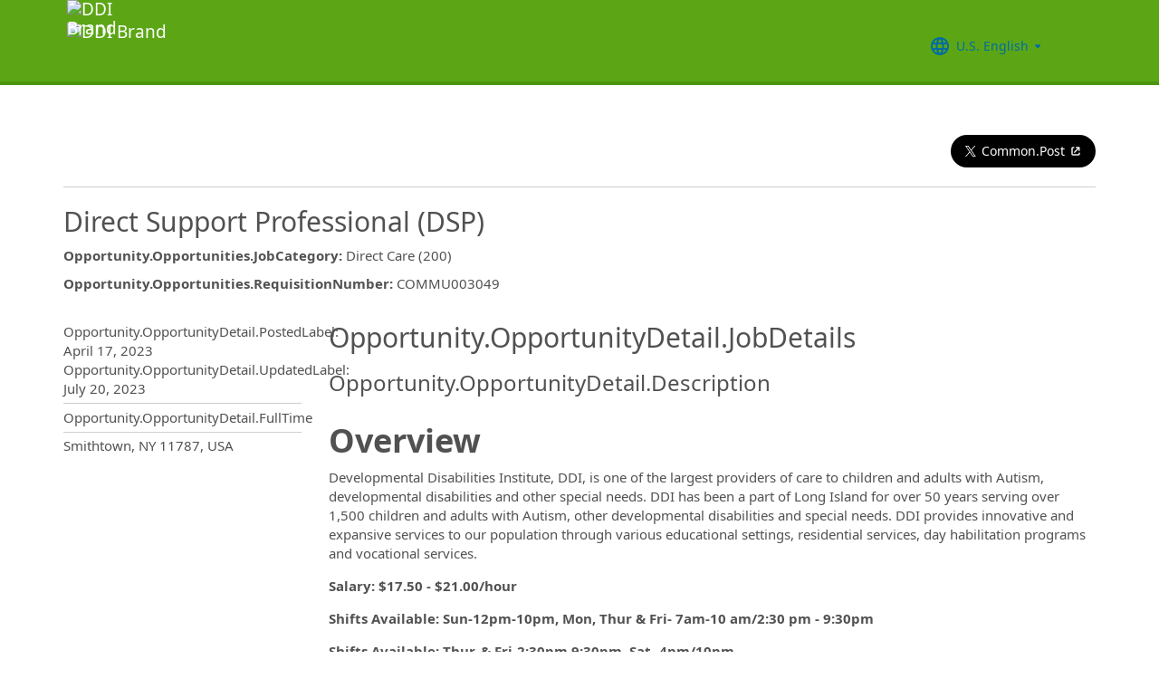

--- FILE ---
content_type: text/html; charset=utf-8
request_url: https://recruiting.ultipro.com/DEV1009DDII/JobBoard/c444ef5b-2c0b-4e72-96ee-4ffa23b95778/OpportunityDetail?opportunityId=9d17f647-7265-41d8-9756-b4ab86ca7383
body_size: 22754
content:

<!DOCTYPE html>
<html id="PageHtml">
<head>
    <title data-bind="text: title()"></title>

    
    <meta http-equiv="X-UA-Compatible" content="IE=edge" />
<meta charset="utf-8" />
<meta name="viewport" content="width=device-width, initial-scale=1" />

<meta http-equiv="Cache-Control" content="no-cache, must-revalidate, no-store" />
<meta http-equiv="Expires" content="Fri, 31 Oct 2025 23:25:17 GMT" />
<meta http-equiv="Pragma" content="no-cache" />

<link rel="icon" href="data:;base64,iVBORw0KGgo=">

        <iframe id="_as" style="display: none" src="/DEV1009DDII/JobBoard/c444ef5b-2c0b-4e72-96ee-4ffa23b95778/AnonymousSessionCheck"></iframe>

    

<link rel="stylesheet" href="https://rec-cdn-prod.cdn.ultipro.com/rec-web/73efa56208443815c2a16765f342eb64cf0c9df4/site.css" />
<link rel="stylesheet" href="https://rec-cdn-prod.cdn.ultipro.com/rec-web/73efa56208443815c2a16765f342eb64cf0c9df4/bootstrap-extensions.min.css" />


    <link href="/DEV1009DDII/JobBoard/c444ef5b-2c0b-4e72-96ee-4ffa23b95778/Styles/BrandingSettings?brandId=02a2227d-0e46-4da4-b1b9-1e89963ad342&amp;m=637812386842710000" rel="stylesheet" />

<script src="https://rec-cdn-prod.cdn.ultipro.com/rec-web/73efa56208443815c2a16765f342eb64cf0c9df4/jqueryBundle.min.js"></script>
<script src="https://rec-cdn-prod.cdn.ultipro.com/rec-web/73efa56208443815c2a16765f342eb64cf0c9df4/tinymceBundle.js"></script>
<script src="https://rec-cdn-prod.cdn.ultipro.com/rec-web/73efa56208443815c2a16765f342eb64cf0c9df4/reactBundle.js"></script>
<script src="https://rec-cdn-prod.cdn.ultipro.com/rec-web/73efa56208443815c2a16765f342eb64cf0c9df4/jslib.min.js"></script>
<script src="https://rec-cdn-prod.cdn.ultipro.com/rec-web/73efa56208443815c2a16765f342eb64cf0c9df4/react-components.min.js"></script>
<script src="https://rec-cdn-prod.cdn.ultipro.com/rec-web/73efa56208443815c2a16765f342eb64cf0c9df4/bootstrapBundle.min.js"></script>


        <link rel="stylesheet" href="https://ignite.cdn.ultipro.com/dls-cdn/ignite/v7.13.3/tokens/fonts/noto/ignite-fonts-noto-hinted-cdn.css" />
        <link rel="stylesheet" href="https://ignite.cdn.ultipro.com/dls-cdn/ignite/v7.13.3/tokens/fonts/volte/ignite-fonts-volte-cdn.css" />
        <link rel="stylesheet" href="https://ignite.cdn.ultipro.com/dls-cdn/ignite/v7.13.3/tokens/css/ignite-tokens.css" />
        <script type="module" src="https://ignite.cdn.ultipro.com/dls-cdn/ignite/v7.13.3/web-components/ignite/ignite.esm.js"></script>
        <script type="module" src="https://ignite.cdn.ultipro.com/dls-cdn/ignite/v7.13.3/web-components/ignite/ignite.js"></script>
    <script type="module" src="https://rec-cdn-prod.cdn.ultipro.com/rec-web/73efa56208443815c2a16765f342eb64cf0c9df4/npm-imports.js"></script>


<script src="https://rec-cdn-prod.cdn.ultipro.com/rec-web/73efa56208443815c2a16765f342eb64cf0c9df4/site.min.js"></script>
<script src="https://rec-cdn-prod.cdn.ultipro.com/rec-web/73efa56208443815c2a16765f342eb64cf0c9df4/siteBundle.js" type="module"></script>

    

    <script>
    (function() {
        Recruiting.TenantFeatureToggle.setFeatureToggles(["CandidateSearchFullNameMatch","IncreaseOfferLetterMaxLength","JobBoardSettingsUpdate","OfferContactMergeTags","EnableCsrSessionManagement","TwitterSwitch","ScreeningQuestionHashFilter","EWSMigration","ConfigurableCountryQuestions","TenantSpecificMailgunDomain","UpdateAssessmentEmail2025","GlobalDate","SalaryRangeFields","ReferenceDataUniqueCacheKey","SkipScreeningQuestionsDraftValidations","ApplicationIncorrectNameTextChanges","DiagnosticsServiceAccountReset","SmsWelcomeMessage","FrenchGoToOfferLetterMergeTag","EnableDaDkLocale","EnableEnCALocale","EnablePeopleFabricStateEvents","JobsFromSearch","ReplaceTenantSeasonedGuids","AssessmentLinkRequestOpp","PositionAutomationSupport","ReindexForSortApplicationsByAssessmentStatus","CandidateMatchHideScoreWarningMessage","CopyApplicants","EnableLaunchDarkly","OfferMergeTagsEnhancements","ResumeEnhancements2025","EducationDates","OpportunityTranslationEnhancements","PhysicalLocationSyncEnhancements","ExternalApplyId","ReindexForSearchableApplicationQuestionHash","EnableAotJsBundling","PreventApplyTwiceStandardApps","HireDetailsLink","ShowOnbLinkForGlobalHiresOnJobBoard","PositionAutomation","MxEmailScheduleModal","DiagnosticsReindexTool","UkgAuthNInternal","PositionAutomationSyncOnFutureDates","TinyMCEValidateExtraTags","CompanyNameForAutoFeed","AddToIdentities","ValidateInactiveLocationsInHireDetails","SyncZipCodeForTaxLocations","SharedPools","CurrencySymbolFormatOnOpportunityNotificationMessage","SupportRelayStateInSso","SyncPositionAutomationOnRecEnable","RecHMAllowManageDocumentsForInternalCandidates","DmpUpload","ViewMoreJobLocationFilter","MergeCandidates","BatchRejectApplications","PostCandAPILookupBeforeSave","EnableRecCdn","OfferMergeTagsTinyMce","SmsCandidateSync","CandidateMatchScoreVisibility","CandidateDetailsActions","LocalizationEnabled","ScheduleInterviewOnUnpostedOpportunity","PreferredName","ShowAllLocationsInOpportunityList","PositionAutomationSync","OfferEditsWithApproval","BulkDisposition","EnableSvSeLocale","ScreeningQuestionTranslations","OpportunityJustificationCommentsFix","DelayNotificationViewToggle","RecruitmentFireJobSync","WelcomeEmail","ResumeColumn","USFedContractorUpdates2024","IndeedQuestionsFormatVersion1","FilterGroup","ApplicationSubmittedFilter","EditEmail","ArcGisWithAuth","LongerRequisitionNumber","OfferAttachments","RehireIndicator","IndeedApplyFixDupEmail","LatestOFCCPForm","EnableFrFrLocale","CandidateStatusAtTimeOfHire","JobLocationType","ProjectAndShiftFields","CalendarNameInInterviewNotes","EnableNlNlLocale","LatestReference","CandidateDetailRank","SendRehiresToOnboarding","OfferActivityFilter","OldPostToLinkedInDeprecated","OfferContactPhoneNumberDefault","HireFromOffer","ProfessionalExperienceDate","ReindexCandidateTags","SmsWebPhoneRelease","SyncActivatedPosition","IndeedQuestionsAcceptMultipleSchemaVersions","PostToLinkedInWidget","SendGlobalHiresToOnboarding","RecruitmentFireLocationSync","OpportunityScoreIncrease","EditAssessmentPackagesOnPublishedOpps","RetryWebhooks","OppAuthNIdentity","IndeedResumeFields","DmpUploadMigration","EnableItItLocale","BulkDispositionCandidateApps","MxDispositionModal","MXExperience","SortApplicationsByAssessmentStatus","ScreeningQuestionLastUpdatedReindex","CandidateEngagementMay","UkgAuthNInternalForArcGisOutbound","ScreeningQuestionGroups","ApplicationSubmittedFilterReindex","FilterApplicationsByAssessmentScore","CandidateMatchGA","CandidateEngagementAugust","SmsWebPhoneReassign","AssessmentIntegration","PersonFireSyncUsersAndLogins","enable-recruiting-launch-darkly-demo","enable-recruiting-candidate-preferred-locale-notification-tokens","disable-recruiting-duplicate-hire-processing","enable-recruiting-opportunity-status-audits","enable-recruiting-apply-number-validate","enable-recruiting-bgc-integration-names-sanitization","disable-recruiting-send-automated-emails-on-closed-opportunity","enable-recruiting-check-before-linkedin-cleanup","enable-recruiting-email-translations-phase2","enable-recruiting-indeed-job-sync-api","enable-recruiting-email-translations","enable-recruiting-export-multiple-assessment-status","enable-recruiting-project-search-full-name-match","enable-recruiting-optimized-easy-apply-applications-query","enable-recruiting-position-automation-diagnostics","enable-recruiting-improved-opportunity-close-performance","SyncJobsFromOdata","SyncCoreEmployeeRolesIndependentOfCandidateSync","EnableMetricsLogging","OfflineTokenIntrospection","EnableArcGisProxy","ReportsForSupport","StrictSecondaryReads","ManageClientOppRealm","TenantSecondaryReads","CallerMemberForMongoTraceLogs","EnableSnapshotReadConcern","UltiProServiceClientCircuitBreaker","PreventDuplicateSynchedReferenceData","SearchQueryTelemetry","ReduceDbFullDocumentReplace","EESyncSkipFailedPages","DisableEntityReferences","DisableV1Api","ThirdPartyIntegrationApiOptimized","ConsumeCoreMergeEvents","TrsEnabled"]);
    })();
</script>

    <script>
    (function() {
        var featureSettings = [{"Name":"Recruitment.Accessibility","EnabledFeatures":[]},{"Name":"Recruitment.Organization","EnabledFeatures":["OrgLevels","RestrictOpportunityAccessByOrgLevels","AuditSearchingForCandidates","SendRehiresToOnboarding"]},{"Name":"Recruitment.CandidateInformation","EnabledFeatures":["CandidateReferences","CandidateMerge","EditCandidateEmailAddress"]},{"Name":"Recruitment.CandidateConsent","EnabledFeatures":[]},{"Name":"Recruitment.Offers","EnabledFeatures":["Approvals","Edits","UserLocale"]},{"Name":"Recruitment.OpportunityManagement.PublishingAndJobBoards","EnabledFeatures":["FeaturedOpportunities","Approvals","Evergreen","FTE","IncludeHiringManagersInOnboardingOwnerField","IncludeHiringManagersInRecruiterField"]},{"Name":"Recruitment.OpportunityManagement.PageFeatures","EnabledFeatures":["PersonalizedJobSearch","JobSearchAgent","ShareOnTwitter"]},{"Name":"Recruitment.Interviews","EnabledFeatures":["ScheduleMeeting"]}];

        var featureSettingsConfigurationGroups = featureSettings.map(function(g) {
            return new Recruiting.FeatureSettingsConfigurationGroup(g.Name, g.EnabledFeatures);
        });

        Recruiting.FeatureSettings.init(featureSettingsConfigurationGroups);
    })();
</script>

    


        <script>
            let data = {
                visitor: {
                    id: "External-Rec-User",
                    rec_isRecruitmentAdministrator: false,
                    rec_isRecruiter: false,
                    rec_isHiringManager: false,
                    rec_environment: "recruiting.ultipro.com",
                    locale: "en-US"
},
                account: {
                    id: US.utils.po.getFirstSevenChars("DEV1009DDII"),
                    tenantAlias: "DEV1009DDII"
                            },
                excludeAllText: true,
                disableGuides: false
            }
            US.utils.po.init("cfb570dc-23df-45bd-5089-5be6acfaa92b");
            pendo.initialize(data);

            function updatePendoUrl() {
                pendo.location.addTransforms([
                    {
                        attr: 'search',
                        action: 'AllowOnlyKeys',
                        data: US.utils.ga.whiteListedUrlTerms
                    },
                    {
                        attr: 'search',
                        action: 'AddTo',
                        data: function () {
                            const url = new URL(window.location.href);
                            if ((false && url.pathname.includes('OpportunityApplicants'))
                                || (false && url.pathname.includes('Pools'))
                                || (false && (url.pathname.includes('Recruiter/Candidates') || url.pathname.includes('CandidateAdd')))
                                || (false && url.pathname.includes('CandidateDetail'))
                                || (false && url.pathname.includes('OfferList'))
                                || (false && (url.pathname.includes('OfferDetail') || url.pathname.includes('OfferCreate')))
                                || (false && url.pathname.includes('OpportunityList'))
                                || (false && (/JobBoard\/[^\/]*\/Candidate\/ViewPresence[^\/]*$/.test(url.pathname)
                                     || /JobBoard\/[^\/]*\/ApplicationAssessments[^\/]*$/.test(url.pathname) || /JobBoard\/[^\/]*\/CandidateOffer[^\/]*$/.test(url.pathname)
                                     || /JobBoard\/[^\/]*\/References\/ViewReferences[^\/]*$/.test(url.pathname)  || /JobBoard\/[^\/]*\/CandidateInterviewScheduling\/SelfSchedule[^\/]*$/.test(url.pathname)))
                                || (false &&
                                        (/JobBoard\/[^\/]*\/?$/.test(url.pathname) ||
                                            /JobBoard\/[^\/]*\/OpportunityDetail[^\/]*$/.test(url.pathname) || url.pathname.includes('Accessibility')
                                            || url.pathname.includes('Dashboard') || /JobBoard\/[^\/]*\/JobSearchAgent[^\/]*$/.test(url.pathname)
                                   ))) {
                                            return { 'mx': '1' };
                                       }
                                },
                    }
                ]);
            }

            $(window).on('load', function () {
                setTimeout(updatePendoUrl, 10);
            });
        </script>
    
    



    <!-- Google Tag Manager -->
<script>
    (function(w,d,s,l,i){w[l]=w[l]||[];w[l].push({'gtm.start':
    new Date().getTime(),event:'gtm.js'});var f=d.getElementsByTagName(s)[0],
    j=d.createElement(s),dl=l!='dataLayer'?'&l='+l:'';j.async=true;j.src=
    'https://www.googletagmanager.com/gtm.js?id='+i+dl;f.parentNode.insertBefore(j,f);
    })(window,document,'script','dataLayer', 'GTM-TRJP8TD');
</script>
<!-- End Google Tag Manager -->

    <script>
     $(function() {
         $('<input name="__RequestVerificationToken" type="hidden" value="CfDJ8EYVB_voQ4JEtwB7-kL5ji7Ted5RJrKk01q-HCLPd31j-cM0pj-eCfp1Sg4diN_C2Q3wYxTaXyfDRKO_mqq0BCVi-DnyWzpdwWcBA8PjeVbIMYeSl90_aC-rV8dK4GMHlZXIS-ScAEvWcK4rfXi2y5I" />').appendTo("body");
     });
     
     $(document).ajaxSend(function (event, xhr, options) {
         if (['GET', 'HEAD'].indexOf(options.type) === -1) {
             xhr.setRequestHeader('X-RequestVerificationToken', $('input[name="__RequestVerificationToken"]').val());
         }
     });
 </script>

        <script type="text/javascript">
        (function (h, o, u, n, d) {
            h = h[d] = h[d] || { q: [], onReady: function (c) { h.q.push(c) } }
            d = o.createElement(u); d.async = 1; d.src = n
            n = o.getElementsByTagName(u)[0]; n.parentNode.insertBefore(d, n);
        })
        (window, document, 'script', 'https://www.datadoghq-browser-agent.com/eu1/v5/datadog-rum.js', 'DD_RUM');
        /**
         * Checks if currentUrl matches any pattern in the whitelist (supports '*' as wildcard)
         * param {string[]} whitelist - Array of patterns (may include '*')
         * param {string} currentUrl - URL to check
         * returns {boolean}
         */
        function isUrlWhitelisted(whitelist, currentUrl) {
            return whitelist.some(function(pattern) {
                // Escape regex special chars except *
                var regexPattern = pattern.replace(/[.+?^${}()|[\]\\]/g, '\\$&').replace(/\*/g, '.*');
                var regex = new RegExp(regexPattern);
                return regex.test(currentUrl);
            });
        }

        var rumReplaySessionEnabled = false;
        var rumReplayWhiteList = [];
            rumReplayWhiteList.push("JobBoard/*/OpportunityApply");
        var isReplayAllowed = rumReplaySessionEnabled ? isUrlWhitelisted(rumReplayWhiteList, window.location.pathname) : false;
        var rumSessionRate = rumReplaySessionEnabled ? 100 : 50;
        var rumReplayRate = isReplayAllowed ? 100 : 0;

        window.DD_RUM.onReady(function () {
            if (!isReplayAllowed) {
                window.DD_RUM.stopSessionReplayRecording();
            }
            
            window.DD_RUM.init({
                clientToken: 'pub49cc788d96f6d1f8f20c5d6f19aa242c',
                applicationId: '0d864a82-3281-41ce-bbf9-801162b05695',
                site: 'datadoghq.eu',
                service: 'rec-prod-atl',
                env: 'prod',
                version: '73efa56208443815c2a16765f342eb64cf0c9df4',
                sessionSampleRate: rumSessionRate,
                sessionReplaySampleRate: rumReplayRate,
                startSessionReplayRecordingManually: true,
                trackUserInteractions: true,
                trackResources: true,
                trackLongTasks: true,
                defaultPrivacyLevel: 'mask-user-input',
                // https://docs.datadoghq.com/real_user_monitoring/connect_rum_and_traces/?tab=w3ctracecontext#how-are-rum-resources-linked-to-traces
                allowedTracingUrls: [{ match: (url) => 'arcgis,cronofy,campaign-management'.split(',').map(t => t.trim()).every(t => !url.includes(t)), propagatorTypes: ["tracecontext"] }],
                beforeSend: (event, context) => {
                    //https://docs.datadoghq.com/real_user_monitoring/browser/modifying_data_and_context#enrich-and-control-rum-data
                    event.view.url = event.view.url.replace("/CandidateSearch=[^&]*/", "CandidateSearch=REDACTED"); //candidate search may contain PII
                    event.view.url = event.view.url.replace("/as=[^&]*/", "as=REDACTED"); //application search may contain PII
                }
            });

            //set user context
            window.DD_RUM.setUser({
                id: "",
                featureToggles: "CandidateSearchFullNameMatch,IncreaseOfferLetterMaxLength,JobBoardSettingsUpdate,OfferContactMergeTags,EnableCsrSessionManagement,TwitterSwitch,ScreeningQuestionHashFilter,EWSMigration,ConfigurableCountryQuestions,TenantSpecificMailgunDomain,UpdateAssessmentEmail2025,GlobalDate,SalaryRangeFields,ReferenceDataUniqueCacheKey,SkipScreeningQuestionsDraftValidations,ApplicationIncorrectNameTextChanges,DiagnosticsServiceAccountReset,SmsWelcomeMessage,FrenchGoToOfferLetterMergeTag,EnableDaDkLocale,EnableEnCALocale,EnablePeopleFabricStateEvents,JobsFromSearch,ReplaceTenantSeasonedGuids,AssessmentLinkRequestOpp,PositionAutomationSupport,ReindexForSortApplicationsByAssessmentStatus,CandidateMatchHideScoreWarningMessage,CopyApplicants,EnableLaunchDarkly,OfferMergeTagsEnhancements,ResumeEnhancements2025,EducationDates,OpportunityTranslationEnhancements,PhysicalLocationSyncEnhancements,ExternalApplyId,ReindexForSearchableApplicationQuestionHash,EnableAotJsBundling,PreventApplyTwiceStandardApps,HireDetailsLink,ShowOnbLinkForGlobalHiresOnJobBoard,PositionAutomation,MxEmailScheduleModal,DiagnosticsReindexTool,UkgAuthNInternal,PositionAutomationSyncOnFutureDates,TinyMCEValidateExtraTags,CompanyNameForAutoFeed,AddToIdentities,ValidateInactiveLocationsInHireDetails,SyncZipCodeForTaxLocations,SharedPools,CurrencySymbolFormatOnOpportunityNotificationMessage,SupportRelayStateInSso,SyncPositionAutomationOnRecEnable,RecHMAllowManageDocumentsForInternalCandidates,DmpUpload,ViewMoreJobLocationFilter,MergeCandidates,BatchRejectApplications,PostCandAPILookupBeforeSave,EnableRecCdn,OfferMergeTagsTinyMce,SmsCandidateSync,CandidateMatchScoreVisibility,CandidateDetailsActions,LocalizationEnabled,ScheduleInterviewOnUnpostedOpportunity,PreferredName,ShowAllLocationsInOpportunityList,PositionAutomationSync,OfferEditsWithApproval,BulkDisposition,EnableSvSeLocale,ScreeningQuestionTranslations,OpportunityJustificationCommentsFix,DelayNotificationViewToggle,RecruitmentFireJobSync,WelcomeEmail,ResumeColumn,USFedContractorUpdates2024,IndeedQuestionsFormatVersion1,FilterGroup,ApplicationSubmittedFilter,EditEmail,ArcGisWithAuth,LongerRequisitionNumber,OfferAttachments,RehireIndicator,IndeedApplyFixDupEmail,LatestOFCCPForm,EnableFrFrLocale,CandidateStatusAtTimeOfHire,JobLocationType,ProjectAndShiftFields,CalendarNameInInterviewNotes,EnableNlNlLocale,LatestReference,CandidateDetailRank,SendRehiresToOnboarding,OfferActivityFilter,OldPostToLinkedInDeprecated,OfferContactPhoneNumberDefault,HireFromOffer,ProfessionalExperienceDate,ReindexCandidateTags,SmsWebPhoneRelease,SyncActivatedPosition,IndeedQuestionsAcceptMultipleSchemaVersions,PostToLinkedInWidget,SendGlobalHiresToOnboarding,RecruitmentFireLocationSync,OpportunityScoreIncrease,EditAssessmentPackagesOnPublishedOpps,RetryWebhooks,OppAuthNIdentity,IndeedResumeFields,DmpUploadMigration,EnableItItLocale,BulkDispositionCandidateApps,MxDispositionModal,MXExperience,SortApplicationsByAssessmentStatus,ScreeningQuestionLastUpdatedReindex,CandidateEngagementMay,UkgAuthNInternalForArcGisOutbound,ScreeningQuestionGroups,ApplicationSubmittedFilterReindex,FilterApplicationsByAssessmentScore,CandidateMatchGA,CandidateEngagementAugust,SmsWebPhoneReassign,AssessmentIntegration,PersonFireSyncUsersAndLogins,enable-recruiting-launch-darkly-demo,enable-recruiting-candidate-preferred-locale-notification-tokens,disable-recruiting-duplicate-hire-processing,enable-recruiting-opportunity-status-audits,enable-recruiting-apply-number-validate,enable-recruiting-bgc-integration-names-sanitization,disable-recruiting-send-automated-emails-on-closed-opportunity,enable-recruiting-check-before-linkedin-cleanup,enable-recruiting-email-translations-phase2,enable-recruiting-indeed-job-sync-api,enable-recruiting-email-translations,enable-recruiting-export-multiple-assessment-status,enable-recruiting-project-search-full-name-match,enable-recruiting-optimized-easy-apply-applications-query,enable-recruiting-position-automation-diagnostics,enable-recruiting-improved-opportunity-close-performance",
                roles: "",
                tenantAlias: "DEV1009DDII"
            });
            window.DD_RUM.startSessionReplayRecording({ force: !!isReplayAllowed });
        });
    </script>

</head>
<body class="opportunitydetail-controller candidate-layout ">
    <ukg-ignite-shell theme="classic" class="branded-layout" default-translation-path enable-cdn-path use-latest-cdn language="en-US">
    <!-- Google Tag Manager (noscript) -->
<noscript>
    <iframe src="https://www.googletagmanager.com/ns.html?id=GTM-TRJP8TD"
            height="0" width="0" style="display:none;visibility:hidden"></iframe>
</noscript>
<!-- End Google Tag Manager (noscript) -->

        <a class="sr-only sr-only-focusable" id="skipLink" tabindex="0" data-i18n="Common.SkipLink"></a>
            <div id="PageContent" style="visibility: hidden">
                <header role="banner">



<nav class="navbar navbar-candidate navbar-static-top" data-automation="navbar" data-i18n="[aria-label]Layout.NavigationAriaLabel">
    <div class="container">
        <div class="navbar-header">
            <a target="_blank" href="https://www.ddiny.org/" class="navbar-brand">
                    <img class="small-logo logo" src="/DEV1009DDII/JobBoard/c444ef5b-2c0b-4e72-96ee-4ffa23b95778/Styles/GetSmallHeaderLogo?brandId=02a2227d-0e46-4da4-b1b9-1e89963ad342&amp;m=637812386842710000" alt="DDI Brand" data-automation="navbar-small-logo" />
                    <img class="large-logo logo" src="/DEV1009DDII/JobBoard/c444ef5b-2c0b-4e72-96ee-4ffa23b95778/Styles/GetLargeHeaderLogo?brandId=02a2227d-0e46-4da4-b1b9-1e89963ad342&amp;m=637812386842710000" alt="DDI Brand" data-automation="navbar-large-logo" />
            </a>
            
                <button type="button" class="navbar-toggle" data-toggle="collapse" data-target="#navbar-collapse" aria-labelledby="navbar-menu-label">
                    <span class="icon-bar"></span>
                    <span class="icon-bar"></span>
                    <span class="icon-bar"></span>
                </button>
                <span id="navbar-menu-label" class="sr-only" data-i18n="Layout.Menu.MenuLabel"></span>
        </div>
        
        <div id="navbar-collapse" class="collapse navbar-collapse">
            <ul class="nav navbar-nav navbar-right" >


                    <li class="find-opps-link ">
                        <ukg-button manual-color="true" class="brandingbutton" id="OpportunitiesMenuButton" data-automation="opportunities-menu-button" onclick="window.location=&#x27;/DEV1009DDII/JobBoard/c444ef5b-2c0b-4e72-96ee-4ffa23b95778&#x27;" emphasis="low" data-i18n="Layout.Menu.Opportunities" data-bind="attr: {'aria-label': $.t('Layout.Menu.Opportunities') }" role="link"></ukg-button>
                    </li>


<li id="LanguagePicker">
    <ukg-button manual-color="true" class="brandingbutton" id="languageMenubutton" data-bind="menudropdownListener: { targetId: 'languageMenuContainer' }" data-automation="selected-language-picker-link" emphasis="low" child-icon="menu-caret-down" aria-expanded="False" data-i18n="[tooltip-text]Layout.LanguageLabel" parent-icon="language">
        <span class="brandingbutton" data-bind="text: selectedLanguage().Name"></span>
    </ukg-button>
    <ukg-menu fixed-height="large" id="languageMenuContainer" data-bind="foreach: languages" selectable>
        <!-- ko if: $data.Code=='zh-CN'-->
        <ukg-menu-item data-automation="language-picker-link" data-bind="click: $parent.selected, attr: { value: $data.Code, selected: $parent.selectedLanguage() == $data, 'lang': $data.Code, 'aria-label': $.t('Layout.Menu.ChineseLabel')}, text: $data.Name"></ukg-menu-item>
        <!-- /ko --> 
        <!-- ko ifnot: $data.Code=='zh-CN'-->
        <ukg-menu-item data-automation="language-picker-link" data-bind="click: $parent.selected, attr: {value: $data.Code, selected: $parent.selectedLanguage() == $data, 'lang': $data.Code}, text: $data.Name"></ukg-menu-item>
        <!--/ko-->
    </ukg-menu> 
</li>

<script>
    $(function () {
        var languageSelectionViewModel = new US.Common.LanguageSelectionViewModel({
            languages: [{"Id":"34e329e5-6e83-4e59-8879-c3e39f6229c9","Code":"en-GB","Name":"British English"},{"Id":"af699467-de1c-4eab-9e4c-50c426dc961e","Code":"en-CA","Name":"CA English"},{"Id":"4472ce4a-c88e-4f40-a36b-6df8b7daa5df","Code":"da-DK","Name":"Danish"},{"Id":"841f2814-4f6e-4a37-8a07-75c5af9d0bd7","Code":"de-DE","Name":"Deutsch"},{"Id":"941d6a52-139f-4baa-b558-0428b5059917","Code":"nl-NL","Name":"Dutch"},{"Id":"748993d4-7fd4-4146-ab17-f35423768200","Code":"es-ES","Name":"Español"},{"Id":"5266ab6b-200e-4152-bebd-40923f952d6d","Code":"fr-FR","Name":"FR French"},{"Id":"fba4253d-2c6e-4836-81e6-0a2d25e951a5","Code":"fr-CA","Name":"Français Canadien"},{"Id":"03863089-9c60-4a70-b6e4-fd9d43d66ad4","Code":"it-IT","Name":"Italian"},{"Id":"e8d5efd6-13ed-45a7-878b-e126688640ef","Code":"pt-BR","Name":"Português do Brasil"},{"Id":"33563062-7a8b-4c15-baab-9aa319ce3fa6","Code":"sv-SE","Name":"Swedish"},{"Id":"18a64832-04e6-4a1c-a9fd-770bb7beeec8","Code":"en-US","Name":"U.S. English"},{"Id":"a9a1fec2-e7f4-4795-981a-6150938b570e","Code":"zh-CN","Name":"简体中文"}],
            selectedLanguageCode: "en-US",
            changeUserLanguageUrl: "/DEV1009DDII/JobBoard/c444ef5b-2c0b-4e72-96ee-4ffa23b95778/Layout/ChangeUserLanguage"
        });

        ko.applyBindings(languageSelectionViewModel, $("#LanguagePicker")[0]);
    });
</script>
                    <li>
                        <ukg-button  manual-color="true" class="brandingbutton" id="SignInButton" onclick="window.location=&#x27;/DEV1009DDII/JobBoard/c444ef5b-2c0b-4e72-96ee-4ffa23b95778/Account/Login?cancelUrl=http%3A%2F%2Frecruiting.ultipro.com%2FDEV1009DDII%2FJobBoard%2Fc444ef5b-2c0b-4e72-96ee-4ffa23b95778%2FOpportunityDetail%3FopportunityId%3D9d17f647-7265-41d8-9756-b4ab86ca7383&#x27;" emphasis="low" data-i18n="Layout.Menu.LogIn" data-bind="attr: {'aria-label': $.t('Layout.Menu.LogIn') }" role="link"></ukg-button>
                    </li>
            </ul>
        </div>
    </div>
</nav>


                </header>
                <main>
                    <div class="index-action">
                        <div id="PageContainer" class="container">
                            <div id="GlobalNotificationContainer">
                                <global-notification></global-notification>
                            </div>
                            

<script>
    $(function () {
        var opportunity = new US.Opportunity.CandidateOpportunityDetail({"Id":"9d17f647-7265-41d8-9756-b4ab86ca7383","Title":"Direct Support Professional (DSP)","Featured":false,"FullTime":true,"HoursPerWeek":40.0,"JobCategoryName":"Direct Care (200)","Locations":[{"Id":"a973c8eb-c7b3-5515-b763-8c02d3573e79","LocalizedName":null,"LocalizedLocationId":null,"LocalizedDescription":"Creek Road","Address":{"Line1":"3 Creek Road","Line2":null,"City":"Smithtown","State":{"Name":"New York","Code":"NY"},"PostalCode":"11787","Country":{"Id":"00db6cfc-2d52-4fd1-aad2-7d9a528b54ef","Name":"United States","Code":"USA"}},"DisplayName":false,"DisplayLocationId":false,"DisplayDescription":false,"DisplayAddress":true,"DisplayStreetAddress":false,"Coordinates":{"Longitude":-73.23528344762647,"Latitude":40.83436615927785},"Shapes":null,"SourceOfTruth":1,"IsAvailableForOpportunities":true}],"PostedDate":"2022-06-17T20:33:36.771Z","UpdatedDate":"2023-07-20T01:42:14.716Z","RequisitionNumber":"COMMU003049","Description":"\u003ch1\u003e\u003cstrong\u003eOverview\u0026nbsp;\u003c/strong\u003e\u003c/h1\u003e\n\u003cp\u003eDevelopmental Disabilities Institute, DDI, is one of the largest providers of care to children and adults with Autism, developmental disabilities and other special needs. DDI has been a part of Long Island for over 50 years serving over 1,500 children and adults with Autism, other developmental disabilities and special needs. DDI provides innovative and expansive services to our population through various educational settings, residential services, day habilitation programs and vocational services.\u0026nbsp;\u003c/p\u003e\n\u003cp\u003e\u003cstrong\u003eSalary: $17.50\u0026nbsp;- $21.00/hour\u0026nbsp;\u003c/strong\u003e\u003c/p\u003e\n\u003cp\u003e\u003cstrong\u003eShifts Available:\u0026nbsp;\u003c/strong\u003e\u003cstrong\u003eSun-12pm-10pm, Mon, Thur \u0026amp; Fri- 7am-10 am/2:30 pm - 9:30pm\u003c/strong\u003e\u003c/p\u003e\n\u003cp\u003e\u003cstrong\u003eShifts Available:\u0026nbsp;Thur. \u0026amp; Fri-2:30pm 9:30pm, Sat.-4pm/10pm\u003c/strong\u003e\u003c/p\u003e\n\u003cp\u003e\u003cstrong\u003eshifts Available: Sun-4pm-10pm, Mon \u0026amp; Tue-2:30pm -\u0026nbsp;\u003c/strong\u003e\u003c/p\u003e\n\u003ch1\u003e\u003cstrong\u003eResponsibilities\u0026nbsp;\u003c/strong\u003e\u003c/h1\u003e\n\u003cul\u003e\n\u003cli\u003eComplete all required trainings, and participate in Peer Mentoring Program, in-service workshops, and recertification trainings as required.\u0026nbsp;\u003c/li\u003e\n\u003cli\u003eBecome certified and maintain certifications in SCIP-R, First Aid and CPR\u0026nbsp;\u003c/li\u003e\n\u003cli\u003eMust have a Valid NYS Driver\u0026rsquo;s license and be able to obtain DDI approved driver status.\u0026nbsp;\u003c/li\u003e\n\u003cli\u003eParticipate in semi-annual IDT, quarterly, staff meetings, and staffing as required.\u0026nbsp;\u003c/li\u003e\n\u003cli\u003eAdvocate for the rights of the individual(s) we serve.\u0026nbsp;\u003c/li\u003e\n\u003cli\u003eHelp individual(s) build relationships, and maintain relationships with family and friends.\u0026nbsp;\u003c/li\u003e\n\u003cli\u003eFollow individual(s) daily activity/classroom schedule, implementing all formal goals and protocols of individuals you are assigned to.\u0026nbsp;\u003c/li\u003e\n\u003cli\u003eData collection \u0026ndash; goals, protocols, outings, SUB\u0026rsquo;s, progress notes, recreation/fitness logs.\u0026nbsp;\u003c/li\u003e\n\u003cli\u003eObtain and maintain certification for, and administer medications under the supervision of assigned nursing staff (AMAP), if applicable. (Level 3 and 2 if applicable)\u0026nbsp;\u003c/li\u003e\n\u003cli\u003eMust have a Valid NYS Driver\u0026rsquo;s license and be able to obtain DDI approved driver status. (Level 3 and 2 if applicable)\u0026nbsp;\u003c/li\u003e\n\u003cli\u003eFulfill responsibilities of primary advocate (paperwork, advocacy, programming).\u0026nbsp;\u003c/li\u003e\n\u003cli\u003eInstruction and documentation, participation in development and revisions of formal goals and protocols in accordance with the CFA/ISP, and behavior plans.\u0026nbsp;\u003c/li\u003e\n\u003cli\u003eTeach and assist individuals in all aspects of daily living, including, but not limited to: ADL\u0026rsquo;s, cooking, house cleaning, laundry, leading a healthy lifestyle, shopping, budgeting, maintaining appropriate behavior, and community integration.\u0026nbsp;\u003c/li\u003e\n\u003cli\u003eAccompany individuals on medical appointments, jobs, and community activities, if applicable.\u0026nbsp;\u003c/li\u003e\n\u003cli\u003eComplete incident reports and SCIP-R reports as necessary.\u0026nbsp;\u003c/li\u003e\n\u003cli\u003eKnowledge and accurate implementation of Emergency Procedures.\u0026nbsp;\u003c/li\u003e\n\u003cli\u003eDemonstrated knowledge of all OPWDD and DDI policy and procedures as they pertain to individuals supported, and documentation of such.\u0026nbsp;\u003c/li\u003e\n\u003cli\u003eEnsure the vans are clean and vehicle problems are written down and addressed through the Site Supervisor/Manager.\u0026nbsp;\u003c/li\u003e\n\u003c/ul\u003e\n\u003ch1\u003e\u003cstrong\u003eQualifications\u0026nbsp;\u003c/strong\u003e\u003c/h1\u003e\n\u003cul\u003e\n\u003cli\u003eAbility to read, understand, and follow safety guidelines\u0026nbsp;\u003c/li\u003e\n\u003c/ul\u003e\n\u003cp\u003e\u003cem\u003eDDI is committed to providing an environment of mutual respect where equal employment opportunities are available to all applicants and employees without regard to actual or perceived race, color, sex, pregnancy, reproductive decision making, gender expression or identity, national origin, disability, military status, creed, religion, age, sexual orientation, marital status, genetic information, status as a victim of domestic violence or any other group protected by federal, state or local law. We are committed to creating a deep sense of belonging and a culture where all applicants and employees feel welcomed, valued and respected. We are people inspired by purpose.\u0026nbsp;\u003c/em\u003e\u003c/p\u003e","EqualOpportunityEmployerDescription":"Equal Opportunity Employer\u003cbr\u003e \r\nThis employer is required to notify all applicants of their rights pursuant to federal employment laws. \r\nFor further information, please review the \u003ca href=\u0027https://www.eeoc.gov/poster\u0027 target=\u0027_blank\u0027\u003eKnow Your Rights\u003c/a\u003e notice from the Department of Labor.","PayTransparencyPolicyStatement":null,"MatchScore":1.0,"HasApplied":false,"ApplicationJobBoardName":null,"ApplicationJobBoardId":null,"DateApplied":null,"Salaried":false,"CompensationAmount":null,"PublishingStatus":4,"Links":[],"BehaviorCriteria":[],"MotivationCriteria":[],"EducationCriteria":[],"LicenseAndCertificationCriteria":[],"SkillCriteria":[],"WorkExperienceCriteria":[],"JobBoardMemberships":[{"JobBoardId":"c444ef5b-2c0b-4e72-96ee-4ffa23b95778","PublishedInternal":true,"PublishedExternal":true,"ExternalPostedDate":"2023-04-17T22:06:54.399Z","InternalPostedDate":"2023-04-17T22:06:54.399Z"}],"AssessmentUri":null,"AssessmentStatus":null,"OpportunityIsClosed":true,"TravelRequired":null,"TravelDescription":null,"SupervisorName":null,"Assessments":[],"ApplicationId":null,"CompensationAnnualMinimum":null,"CompensationAnnualMaximum":null,"CompensationHourlyMinimum":null,"CompensationHourlyMaximum":null,"CompensationCurrencyCode":null,"CompensationCurrency":null,"JobLocationType":null,"PayRangeVisible":false,"PayRange":{"PayRangeMinimum":null,"PayRangeMaximum":null},"PayRangeCurrencyCode":"USD","OpportunityType":0});
        var applicantSourceId = null;
        if (applicantSourceId) {
            US.utils.sessionStorage.setItem("applicantSourceId", applicantSourceId);
        }

        var renderer = new US.Opportunity.OpportunityRenderViewModel({
            opportunity: opportunity,
            currentJobBoardId: "c444ef5b-2c0b-4e72-96ee-4ffa23b95778",
            isViewingInternal: false,
            salaryRangeStatementType: null,
            salaryRangeStatement: null,
            isSalaryRangeFieldsEnabled: false
                                                });

        US.CurrentOpportunityDetailViewModel = new US.Opportunity.OpportunityDetailViewModel({
            currentJobBoardId: "c444ef5b-2c0b-4e72-96ee-4ffa23b95778",
            opportunity: opportunity,
            renderer: renderer,
            candidatePresenceState: null,
            opportunityApplyRedirectUrl: "/DEV1009DDII/JobBoard/c444ef5b-2c0b-4e72-96ee-4ffa23b95778/Account/Register?redirectUrl=%2FDEV1009DDII%2FJobBoard%2Fc444ef5b-2c0b-4e72-96ee-4ffa23b95778%2FOpportunityApply%3FopportunityId%3D9d17f647-7265-41d8-9756-b4ab86ca7383\u0026cancelUrl=http%3A%2F%2Frecruiting.ultipro.com%2FDEV1009DDII%2FJobBoard%2Fc444ef5b-2c0b-4e72-96ee-4ffa23b95778%2FOpportunityDetail%3FopportunityId%3D9d17f647-7265-41d8-9756-b4ab86ca7383",
            opportunityApplyOnBehalfRedirectUrl: "/DEV1009DDII/JobBoard/c444ef5b-2c0b-4e72-96ee-4ffa23b95778/Recruiter/Candidates",
            opportunitiesUrl: "/DEV1009DDII/JobBoard/c444ef5b-2c0b-4e72-96ee-4ffa23b95778",
            tenantAlias: "DEV1009DDII",
            featureConfigurationGroups: [{"Id":"2f95d24c-3616-a40f-1f20-bfb713638a82","Name":"Recruitment.OpportunityManagement.PublishingAndJobBoards","Features":[{"Name":"FeaturedOpportunities","Enabled":true,"HelpTooltipMessageKey":null,"TurnOffWarningMessageKey":null,"ConsentMessageKey":null,"ConsentTitleKey":null,"ToggleableFeature":null},{"Name":"Approvals","Enabled":true,"HelpTooltipMessageKey":null,"TurnOffWarningMessageKey":null,"ConsentMessageKey":null,"ConsentTitleKey":null,"ToggleableFeature":null},{"Name":"Parallel","Enabled":false,"HelpTooltipMessageKey":null,"TurnOffWarningMessageKey":null,"ConsentMessageKey":null,"ConsentTitleKey":null,"ToggleableFeature":null},{"Name":"Evergreen","Enabled":true,"HelpTooltipMessageKey":"RecruitmentAdministrator.FieldConfigurationManager.FeatureConfiguration.Recruitment.OpportunityManagement.PublishingAndJobBoards.EvergreenHelpTooltip","TurnOffWarningMessageKey":null,"ConsentMessageKey":null,"ConsentTitleKey":null,"ToggleableFeature":null},{"Name":"FTE","Enabled":true,"HelpTooltipMessageKey":"RecruitmentAdministrator.FieldConfigurationManager.FeatureConfiguration.Recruitment.OpportunityManagement.PublishingAndJobBoards.FTEHelpTooltip","TurnOffWarningMessageKey":"RecruitmentAdministrator.FieldConfigurationManager.FeatureConfiguration.Recruitment.OpportunityManagement.PublishingAndJobBoards.FTEDisableWarningMessage","ConsentMessageKey":null,"ConsentTitleKey":null,"ToggleableFeature":null},{"Name":"IncludeHiringManagersInOnboardingOwnerField","Enabled":true,"HelpTooltipMessageKey":null,"TurnOffWarningMessageKey":null,"ConsentMessageKey":null,"ConsentTitleKey":null,"ToggleableFeature":null},{"Name":"IncludeHiringManagersInRecruiterField","Enabled":true,"HelpTooltipMessageKey":null,"TurnOffWarningMessageKey":null,"ConsentMessageKey":null,"ConsentTitleKey":null,"ToggleableFeature":null}]},{"Id":"feefef98-8270-7b2c-1b38-46226531a090","Name":"Recruitment.OpportunityManagement.PageFeatures","Features":[{"Name":"PersonalizedJobSearch","Enabled":true,"HelpTooltipMessageKey":"RecruitmentAdministrator.FieldConfigurationManager.FeatureConfiguration.Recruitment.OpportunityManagement.PageFeatures.PersonalizedJobSearchTooltip","TurnOffWarningMessageKey":null,"ConsentMessageKey":null,"ConsentTitleKey":null,"ToggleableFeature":null},{"Name":"JobSearchAgent","Enabled":true,"HelpTooltipMessageKey":"RecruitmentAdministrator.FieldConfigurationManager.FeatureConfiguration.Recruitment.OpportunityManagement.PageFeatures.JobSearchAgentTooltip","TurnOffWarningMessageKey":null,"ConsentMessageKey":"RecruitmentAdministrator.FieldConfigurationManager.FeatureConfiguration.Recruitment.OpportunityManagement.PageFeatures.JobSearchAgentConsentMessage","ConsentTitleKey":"RecruitmentAdministrator.FieldConfigurationManager.FeatureConfiguration.Recruitment.OpportunityManagement.PageFeatures.JobSearchAgentConsentTitle","ToggleableFeature":null},{"Name":"ShareOnTwitter","Enabled":true,"HelpTooltipMessageKey":"RecruitmentAdministrator.FieldConfigurationManager.FeatureConfiguration.Recruitment.OpportunityManagement.PageFeatures.ShareOnTwitterTooltip","TurnOffWarningMessageKey":null,"ConsentMessageKey":null,"ConsentTitleKey":null,"ToggleableFeature":"TwitterSwitch"}]}],
            linkedInRedirectUrl: "https://recruiting.ultipro.com/DEV1009DDII/Opportunity/ApplyWithLinkedIn?jobBoardId=c444ef5b-2c0b-4e72-96ee-4ffa23b95778\u0026opportunityId=9d17f647-7265-41d8-9756-b4ab86ca7383",
            currentUserRequiresReconsent: false,
            userIsRecOrHM: false,
            loggedInPersonName: "",
            assessmentsUrl: "/DEV1009DDII/JobBoard/c444ef5b-2c0b-4e72-96ee-4ffa23b95778/ApplicationAssessments",
            twitterUrl: "https://twitter.com/intent/tweet?original_referer={originalReferer}\u0026text={text}\u0026url={url}"
                                                });
    });
</script>

<div class="opportunity-render-view" id="opportunityDetailView">
    <react-ko-bridge params="component:'Recruiting.Rct.Containers.Candidate.CandidateConsentBanner',
                         props:{
                            'showAlert': false,
                            'consentUrl': '/DEV1009DDII/JobBoard/c444ef5b-2c0b-4e72-96ee-4ffa23b95778/CandidateConsent'
                         }">
    </react-ko-bridge>
    <div class="row">
        <div class="opportunity" data-bind="with: opportunity">
            <div class="col-md-24">
                <div class="row">
                    <div class="col-sm-18">
                        <div class="pull-left" data-bind="if: $parent.showSearchResultsButton()">
                            <a href="#" data-bind="click: window.location.hash ? window.history.go(-2) : $parent.returnToPreviousPage" class="btn btn-default" data-automation="search-results-button"><i aria-hidden="true" class="fa fa-th-list"></i> <span data-i18n="Opportunity.OpportunityDetail.SearchResults"></span></a>
                        </div>
                    </div>
                    <div class="col-sm-6 text-right" data-automation="twitter-button">
                        <span class="twitter-button ">
                            <ukg-button id="twitterShare" data-bind="click: $parent.postOnTwitter.bind($data),
                                        attr: {'aria-label': 'X ' + $.t('Common.Post') + ' ' + $.t('Layout.FooterLinkLabel')}"
                                        no-Min-Width="true" data-automation="twitter-share-button" data-count="none"
                                        data-i18n-options-opportunity-title="Direct Support Professional (DSP)" class="twitter-share-button"
                                        data-i18n="[data-text]Opportunity.OpportunityDetail.TweetText">
                                <i slot="parent-icon"></i>
                                <span data-bind="text: $.t('Common.Post')">Post</span>
                                <ukg-icon name="new-window"></ukg-icon>
                            </ukg-button>
                        </span>
                    </div>
                </div>
                <hr class="no-margin-bottom" />
                <div class="row header">
                    <div class="col-md-15">
                        <h1 class="heading-with-subtitle">
                            <span data-bind="text: formattedTitle" data-automation="opportunity-title"></span>
                            <!-- ko if: $parent.shouldShowFeaturedLabel() -->
                            <i aria-hidden="true" class="fa fa-flag featured-icon-invisible" data-bind="popover: { trigger: 'hover', container: 'body', placement: 'right', content: $.t('Opportunity.Opportunities.Featured') }"></i>
                            <i tabindex="0" class="fa fa-flag featured-icon" data-automation="featured-label" data-bind="attr: {'aria-label': $.t('Opportunity.Opportunities.Featured')}, popover: { trigger: 'focus', container: 'body', placement: 'right', content: $.t('Opportunity.Opportunities.Featured') }"></i>
                            <!-- /ko -->
                        </h1>
                        <div class="label-with-icon-group paragraph">
                            <span class="label-with-icon">
                                <strong data-bind="text: $.t('Opportunity.Opportunities.JobCategory')"></strong><strong>:</strong> <span data-bind="text: JobCategoryName()" data-automation="job-category"></span>
                            </span>
                        </div>
                        <!-- ko if: SupervisorName() !== null -->
                        <div class="label-with-icon-group paragraph">
                            <span class="label-with-icon">
                                <strong data-bind="text: $.t('Opportunity.OpportunityDetail.Supervisor')"></strong><strong>:</strong> <span data-bind="text: SupervisorName().firstLast()" data-automation="supervisor-name"></span>
                            </span>
                        </div>
                        <!-- /ko -->
                        <div class="label-with-icon-group paragraph">
                            <span class="label-with-icon">
                                <strong data-bind="text: $.t('Opportunity.Opportunities.RequisitionNumber')"></strong><strong>:</strong> <span data-bind="text: RequisitionNumber()" data-automation="requisition-number"></span>
                            </span>
                        </div>
                        <div class="paragraph">
                            <!-- ko if: $parent.IsMatchForCandidate($data) -->
                            <span data-automation="best-match" data-bind="bestMatch: MatchScore"></span>
                            <!-- /ko -->
                        </div>
                    </div>
                    <div class="col-md-9">
                        <!-- ko if: $parent.opportunity.isPublished() -->
                        <div class="job-banner-right text-right">
<div class="mt-4 apply-btns-container">
        <div class="w-sm-100">
            <!-- ko if: $parent.currentUserRequiresReconsent -->
            <ukg-button data-automation="apply-now-button" data-i18n="Opportunity.OpportunityDetail.Apply" disabled></ukg-button>
            <!-- /ko -->
            <!-- ko ifnot: $parent.currentUserRequiresReconsent -->
            <ukg-button data-bind="click: function(){ window.location= $parent.opportunityApplyRedirectUrl }" data-automation="apply-now-button" data-i18n="Opportunity.OpportunityDetail.Apply"></ukg-button>
            <!-- /ko -->
        </div>

</div>                        </div>
                        <!-- /ko -->
                    </div>
                </div>
                <br />
            </div>
        </div>
    </div>

    <div class="row">
        <div class="col-md-24">
            <div data-bind="with: renderer">
<div class="row" data-bind="with: opportunity">
    <div class="col-md-6">
        <h2 class="sr-only" data-bind="text: $.t('Opportunity.Create.Publishing.ThirdPartyJobBoards.MoreInfoModal.Title')"></h2>
        <ul class="opportunity-sidebar list-unstyled">
            <li>
                <ul class="list-unstyled">
                    <!-- ko if: PostedDate() -->
                    <li>
                        <span data-bind="text: $.t('Opportunity.OpportunityDetail.PostedLabel')"></span>:
                        <span data-automation="job-posted-date" data-bind="text: moment.utc($parent.jobBoardSpecificPostedDate()).local().format('LL')"></span>
                    </li>
                    <!-- /ko -->
                    <!-- ko if: !isPublished() -->
                    <li>
                        <span data-bind="text: $.t('Opportunity.OpportunityDetail.UpdatedLabel', { context: PublishingStatus().toString() })"></span>:
                        <span data-automation="job-updated-date" data-bind="text: moment.utc(UpdatedDate()).local().format('LL')"></span>
                    </li>
                    <!-- /ko -->
                </ul>
            </li>
            
            <li>
                <span id="JobFullTime" data-automation="JobFullTime" data-bind="text: $.t('Opportunity.OpportunityDetail.FullTime', {context:FullTime().toString()})"></span>
            </li>

            <!-- ko if: JobLocationType() !== null && $parent.JobLocationTypeLabel() -->
            <li>
                <span id="JobLocationType" data-automation="JobLocationType" data-bind="text: $parent.JobLocationTypeLabel()"></span>
            </li>
            <!-- /ko -->

            <!-- ko if: $parent.CompensationMinLabel() && $parent.CompensationMaxLabel() -->
            <li>
                <!-- ko if: Salaried() -->
                <span data-automation="salary-range-label" data-bind="text: $.t('Opportunity.Create.SalaryRangeLabel')"></span>:
                <!-- /ko -->
                <!-- ko if: !Salaried() -->
                <span data-automation="hourly-range-label" data-bind="text: $.t('Opportunity.Create.HourlyRangeLabel')"></span>:
                <!-- /ko -->
                <span data-automation="salary-hourly-min">
                    <react-ko-bridge params="component: 'Recruiting.Rct.Components.Atoms.CurrencyFormat',
                            props: {
                                'currencyCode': CompensationCurrencyCode,
                                'value': $parent.CompensationMinLabel(),
                                'locale': 'en-US',
                                'dataAutomation': 'compensation-min'
                            }"></react-ko-bridge>
                </span>
                <span data-bind="text: $.t('Opportunity.OpportunityDetail.SalaryRangeTo').toLowerCase()"></span>
                <span data-automation="salary-hourly-max">
                    <react-ko-bridge params="component: 'Recruiting.Rct.Components.Atoms.CurrencyFormat',
                        props: {
                            'currencyCode': CompensationCurrencyCode,
                            'value': $parent.CompensationMaxLabel(),
                            'locale': 'en-US',
                            'dataAutomation': 'compensation-max'
                        }"></react-ko-bridge>
                </span>
            </li>
            <!-- /ko -->
            
            <!-- ko if: CompensationAmount != null &&  CompensationAmount.Value() != null -->
            <li>
                <span data-automation="salary-label" data-bind="text: $.t('Model.Opportunity.SalariedLabel', { context : Salaried().toString() })"></span>:
                <span data-automation="compensation-amount">
                    <react-ko-bridge params="component: 'Recruiting.Rct.Components.Atoms.CurrencyFormat',
                        props: {
                            'currencyCode': CompensationAmount.Code(),
                            'value': CompensationAmount.Value(),
                            'locale': 'en-US',
                            'dataAutomation': 'compensation'
                        }"></react-ko-bridge>
                    <span data-bind="text: $.t('Opportunity.OpportunityDetail.CompensationPostFixLabel', { context: Salaried() ? 'salary' : 'hourly'})"></span>
                </span>
            </li>
            <!-- /ko -->

            <!-- ko if: Locations().length > 0 -->
            <li>
                <div data-automation="opportunity-physical-locations"> 
                    <h3 class="sr-only" data-bind="text: $.t('OpportunityDetail.CompanyInformation.Locations')"></h3>
                    <div aria-live="polite" class="sr-only">
                        <span data-bind="if: showAllLocations() == false" data-i18n="OpportunityDetail.CompanyInformation.LessLocations"></span>
                        <span data-bind="if: showAllLocations() == true" data-i18n="OpportunityDetail.CompanyInformation.MoreLocations"></span>
                    </div>
                    <!-- ko foreach: Locations() -->
                    <div data-bind="visible: $index() == 0 && $parent.showAllLocations() == false">
                        <candidate-physical-location params="{bindingContext: $data}" data-automation="physical-location-item"></candidate-physical-location>
                    </div>
                    <div data-bind="visible: $parent.showAllLocations">
                        <candidate-physical-location params="{bindingContext: $data}" data-automation="physical-location-item"></candidate-physical-location>
                    </div>
                    <!-- /ko -->
                    <a role="button" tabindex="0" data-automation="job-location-more" data-bind="visible: Locations().length > 1 && showAllLocations() == false, text: $.t('Opportunity.Opportunities.MoreJobLocations', { count : Locations().length - 1 }), click: function(){showAllLocations(true)}, event: {keypress: function(data, e){if(e.keyCode === 13 || e.keyCode === 32){return true} else{return false}} ? function(){showAllLocations(true)} : null}"></a>
                    <a role="button" tabindex="0" data-automation="job-location-less" data-bind="visible: Locations().length > 1 && showAllLocations() == true, text: $.t('Opportunity.Opportunities.LessJobLocations'), click: function(){showAllLocations(false)}, event: {keypress: function(data, e){if(e.keyCode === 13 || e.keyCode === 32){return true} else{return false}} ? function(){showAllLocations(false)} : null}"></a>
                </div>
            </li>
            <!-- /ko -->

            <!-- ko if: $parent.IsSalaryRangeFieldsEnabled() && PayRangeVisible -->
                <!-- ko if: PayRange != null -->
                <li>
                    <span data-automation="pay-range-label" data-bind="text: $.t('Model.Opportunity.PayRange.Label')"></span>
                    <!-- ko if: PayRange.PayRangeMinimum() != null && PayRange.PayRangeMaximum() != null -->
                        <span data-automation="pay-range-minimum">
                            <react-ko-bridge params="component: 'Recruiting.Rct.Components.Atoms.CurrencyFormat',
                                props: {
                                    'currencyCode': PayRangeCurrencyCode(),
                                    'value': PayRange.PayRangeMinimum(),
                                    'locale': 'en-US',
                                    'dataAutomation': 'pay-range-minimum-value'
                                }"></react-ko-bridge>
                        </span>
                        <span data-automation="pay-range-label" data-bind="text: $.t('Model.Opportunity.PayRange.To')"></span>
                        <span data-automation="pay-range-maximum">
                            <react-ko-bridge params="component: 'Recruiting.Rct.Components.Atoms.CurrencyFormat',
                                props: {
                                    'currencyCode': PayRangeCurrencyCode(),
                                    'value': PayRange.PayRangeMaximum(),
                                    'locale': 'en-US',
                                    'dataAutomation': 'pay-range-maximum-value'
                                }"></react-ko-bridge>
                        </span>
                        <!-- ko if: $parent.SalaryRangeStatement() != null -->
                            <Br/>
                            <Br/>
                            <span data-automation="pay-range-statement" data-bind="text: $parent.SalaryRangeStatement()"></span>
                        <!-- /ko -->
                    <!-- /ko -->
                    <!-- ko if: PayRange.PayRangeMinimum() == null || PayRange.PayRangeMaximum() == null -->
                        <Br/>
                        <span class="none" data-automation="not-specified" data-bind="text: $.t('Common.NotSpecified')"></span>
                    <!-- /ko -->
                </li>
                <!-- /ko -->
            <!-- /ko -->

            <!-- ko if: TravelRequired() !== null -->
            <li>
                <span data-bind="text: $.t('Opportunity.OpportunityDetail.TravelRequired')"></span>:
                <span data-bind="text: travelRequiredText()"></span>
            </li>
            <!-- /ko -->
            <!-- ko if: Links().length -->
            <li id="Links">
                <span aria-level="3" role="heading" data-automation="link-title" data-bind="text: $.t('Opportunity.OpportunityDetail.Links')"></span>
                <ul class="list-unstyled" data-automation="link-list" data-bind="foreach: Links">
                    <li data-automation="link-item"><a data-automation="link-url" data-bind="text: Name, attr: { href: Url }" target="_blank"></a></li>
                </ul>
            </li>
            <!-- /ko -->
        </ul>
    </div>
    <div class="col-md-18">
        <div class="row">
            <div class="col-md-24">
                <h2 class="my-0" data-automation="jog-details-title" data-bind="text: $.t('Opportunity.OpportunityDetail.JobDetails')"></h2>
            </div>
            <div class="col-md-24">
                <h3 data-automation="descriptions-title" data-bind="text: $.t('Opportunity.OpportunityDetail.Description')"></h3>
            </div>
            <div class="col-md-24">
                <p class="opportunity-description" data-automation="job-description" data-bind="html: Description"></p>
            </div>
        </div>

        <!-- ko if: TravelDescription() !== null || TravelRequired() !== null -->
        <div class="row" data-automation="travel-required-summary">
            <div class="col-md-24">
                <h3 data-automation="travel-title" data-bind="text: $.t('Opportunity.OpportunityDetail.TravelRequired')"></h3>
            </div>
            <div class="col-md-24">
                <!-- ko if: TravelRequired() !== null -->
                <span data-automation="travel-yes-no-label" data-bind="text: travelRequiredText()"></span>.
                <!-- /ko -->
                <!-- ko if: TravelDescription() !== null -->
                <span data-automation="travel-description-label" data-bind="text: TravelDescription()"></span>
                <!-- /ko -->
            </div>
        </div>
        <!-- /ko -->

        <div class="row">
            <div class="col-md-24">
                <h2 style="margin-bottom: 0" data-automation="requirements-title" data-bind="text: $.t('Opportunity.OpportunityDetail.Qualifications'), visible: $parent.shouldShowQualificationsHeading"></h2>
            </div>
        </div>
        <div class="row" data-bind="visible: SkillCriteria().length > 0">
            <div class="col-md-24" id="Skills">
                <div>
                    <h3 data-automation="skills-title" data-bind="text: $.t('Opportunity.OpportunityDetail.Skills')"></h3>
                </div>
                <div data-automation="required" data-bind="if: $parent.RequiredSkillCriteria().length > 0">
                    <div class="row">
                        <h4 class="col-xs-24">
                            <strong data-automation="skill-required" data-bind="text: $.t('Opportunity.OpportunityDetail.CriteriaRequired', { context: 'true' })"></strong>
                        </h4>
                        <div class="col-xs-23 col-xs-offset-1" data-automation="skill-list" data-bind="template: { foreach: $parent.RequiredSkillCriteria, name: 'skill-item-template' }"></div>
                    </div>
                </div>
                <div data-automation="preferred" data-bind="if: $parent.PreferredSkillCriteria().length > 0">
                    <div class="row">
                        <h4 class="col-xs-24">
                            <strong data-automation="skill-preferred" data-bind="text: $.t('Opportunity.OpportunityDetail.CriteriaRequired', { context: 'false' })"></strong>
                        </h4>
                        <div class="col-xs-23 col-xs-offset-1" data-automation="skill-list" data-bind="template: { foreach: $parent.PreferredSkillCriteria, name: 'skill-item-template' }"></div>
                    </div>
                </div>
            </div>
        </div>

        <div style="display: none" data-bind="stopBindings: true" id="skill-item-template">
            <div data-automation="skill-item">
                <div class="row">
                    <h5 class="col-xs-14 col-sm-12">
                        <strong data-automation="skills-name" data-bind="text: SkillName"></strong>
                    </h5>
                    <div class="col-xs-10 col-sm-12 clearfix" data-bind="if: MinimumScaleValueCode() && MinimumScaleValueCode() !== 'NONE'">
                        <div class="pull-right text-right">
                            <em class="pull-left" data-automation="skills-scale" data-bind="text: MinimumScaleValueDescription"> </em>
                            <div class="pull-right progress job-scale-bar">
                                <div role="img" data-bind="attr: { class: 'progress-bar progress-bar-info job-scale-' + MinimumScaleValue(), 'aria-label': $.t('Opportunity.OpportunityDetail.SkillLevelWithNumber', { number: MinimumScaleValue() }) }"> </div>
                            </div>
                        </div>
                    </div>
                </div>
                <div class="row" data-bind="visible: SkillDescription">
                    <div class="col-xs-24 form-group">
                        <p data-automation="skills-description" data-bind="text: SkillDescription"></p>
                    </div>
                </div>
            </div>
        </div>

        <div class="row" id="behaviors" data-bind="visible: BehaviorCriteria().length > 0">
            <div class="col-xs-24">
                <h3 data-automation="behaviors-title" data-bind="text: $.t('Opportunity.OpportunityDetail.Behaviors')"></h3>
            </div>
            <div class="col-xs-24">
                <div data-automation="required" data-bind="if: $parent.RequiredBehaviorCriteria().length > 0">
                    <h4>
                        <strong data-automation="behavior-required" data-bind="text: $.t('Opportunity.OpportunityDetail.CriteriaRequired', { context: 'true' })"></strong>
                    </h4>
                    <div data-automation="behavior-list" data-bind="template: { foreach: $parent.RequiredBehaviorCriteria, name: 'behavior-item-template' }"></div>
                </div>
                <div data-automation="preferred" data-bind="if: $parent.PreferredBehaviorCriteria().length > 0">
                    <h4>
                        <strong data-automation="behavior-preferred" data-bind="text: $.t('Opportunity.OpportunityDetail.CriteriaRequired', { context: 'false' })"></strong>
                    </h4>
                    <div data-automation="behavior-list" data-bind="template: { foreach: $parent.PreferredBehaviorCriteria, name: 'behavior-item-template' }"></div>
                </div>
            </div>
        </div>

        <div style="display: none" data-bind="stopBindings: true" id="behavior-item-template">
            <div class="row">
                <div class="col-xs-23 col-xs-offset-1">
                    <div class="behavior-item-container" data-automation="behavior-item">
                        <h5 class="behavior-item-name" data-automation="behaviors-name" data-bind="text: BehaviorName"></h5><strong data-bind="if: BehaviorDescription">:</strong> 
                        <span data-automation="behaviors-description" data-bind="text: BehaviorDescription"></span>
                    </div>
                </div>
            </div>
        </div>

        <div class="row" id="motivations" data-bind="visible: MotivationCriteria().length > 0">
            <div class="col-xs-24">
                <h3 data-automation="motivations-title" data-bind="text: $.t('Opportunity.OpportunityDetail.Motivations')"></h3>
            </div>
            <div class="col-xs-24">
                <div data-automation="required" data-bind="if: $parent.RequiredMotivationCriteria().length > 0">
                    <h4>
                        <strong data-automation="motivation-required" data-bind="text: $.t('Opportunity.OpportunityDetail.CriteriaRequired', { context: 'true' })"></strong>
                    </h4>
                    <div data-automation="motivation-list" data-bind="template: { foreach: $parent.RequiredMotivationCriteria, name: 'motivation-item-template' }"></div>
                </div>
                <div data-automation="preferred" data-bind="if: $parent.PreferredMotivationCriteria().length > 0">
                    <h4>
                        <strong data-automation="motivation-preferred" data-bind="text: $.t('Opportunity.OpportunityDetail.CriteriaRequired', { context: 'false' })"></strong>
                    </h4>
                    <div data-automation="motivation-list" data-bind="template: { foreach: $parent.PreferredMotivationCriteria, name: 'motivation-item-template' }"></div>
                </div>
            </div>
        </div>

        <div style="display: none" data-bind="stopBindings: true" id="motivation-item-template">
            <div class="row">
                <div class="col-xs-23 col-xs-offset-1">
                    <div class="motivation-item-container" data-automation="motivation-item">
                        <h5 class="motivation-item-name" data-bind="text: MotivationName" data-automation="motivations-name"></h5><strong data-bind="if: MotivationDescription">:</strong>
                        <span data-bind="text: MotivationDescription" data-automation="motivations-description"></span>
                    </div>
                </div>
            </div>
        </div>

        <div class="row" id="education" data-bind="visible: EducationCriteria().length > 0">
            <div class="col-xs-24">
                <h3 data-automation="education-title" data-bind="text: $.t('Opportunity.OpportunityDetail.Education.Header')"></h3>
            </div>
            <div class="col-xs-24">
                <div data-automation="required" data-bind="if: $parent.RequiredEducationCriteria().length > 0">
                    <h4>
                        <strong data-automation="education-required" data-bind="text: $.t('Opportunity.OpportunityDetail.CriteriaRequired', { context: 'true' })"></strong>
                    </h4>
                    <div data-automation="education-list" data-bind="template: { foreach: $parent.RequiredEducationCriteria, name: 'education-item-template' }"></div>
                </div>
                <div data-automation="preferred" data-bind="if: $parent.PreferredEducationCriteria().length > 0">
                    <h4>
                        <strong data-automation="education-preferred" data-bind="text: $.t('Opportunity.OpportunityDetail.CriteriaRequired', { context: 'false' })"></strong>
                    </h4>
                    <div data-automation="education-list" data-bind="template: { foreach: $parent.PreferredEducationCriteria, name: 'education-item-template' }"></div>
                </div>
            </div>
        </div>

        <div style="display: none" data-bind="stopBindings: true" id="education-item-template">
            <div class="row">
                <div class="col-xs-23 col-xs-offset-1 form-group">
                    <p data-automation="education-item" data-bind="text: RequiredEducation"></p>
                </div>
            </div>
        </div>

        <div class="row" id="work-experience" data-bind="visible: WorkExperienceCriteria().length > 0">
            <div class="col-xs-24">
                <h3 data-automation="work-experience-title" data-bind="text: $.t('Opportunity.OpportunityDetail.Experience')"></h3>
            </div>
            <div class="col-xs-24">
                <div data-automation="required" data-bind="if: $parent.RequiredWorkExperienceCriteria().length > 0">
                    <h4>
                        <strong data-automation="work-experience-required" data-bind="text: $.t('Opportunity.OpportunityDetail.CriteriaRequired', { context: 'true' })"></strong>
                    </h4>
                    <div data-automation="work-experience-list" data-bind="template: { foreach: $parent.RequiredWorkExperienceCriteria, name: 'work-experience-item-template' }"></div>
                </div>
                <div data-automation="preferred" data-bind="if: $parent.PreferredWorkExperienceCriteria().length > 0">
                    <h4>
                        <strong data-automation="work-experience-preferred" data-bind="text: $.t('Opportunity.OpportunityDetail.CriteriaRequired', { context: 'false' })"></strong>
                    </h4>
                    <div data-automation="work-experience-list" data-bind="template: { foreach: $parent.PreferredWorkExperienceCriteria, name: 'work-experience-item-template' }"></div>
                </div>
            </div>
        </div>

        <div style="display: none" data-bind="stopBindings: true" id="work-experience-item-template">
            <div class="row">
                <div class="col-xs-23 col-xs-offset-1">
                    <div class="work-experience-item-container" data-automation="work-experience-item">
                        <h5 class="work-experience-item-name" data-bind="text: $parents[1].WorkExperienceYearsText($data), visible: MinimumRequiredYears() != null || MaximumRequiredYears() != null" data-automation="work-experience-years"></h5>
                        <span data-bind="text: Description" data-automation="work-experience-description"></span>
                    </div>
                </div>
            </div>
        </div>

        <div class="row" id="licensesAndCertifications" data-bind="visible: LicenseAndCertificationCriteria().length > 0">
            <div class="col-xs-24">
                <h3 data-automation="licenses-title" data-bind="text: $.t('Opportunity.OpportunityDetail.LicensesAndCerts')"></h3>
            </div>
            <div class="col-xs-24">
                <div data-automation="required" data-bind="if: $parent.RequiredLicenseAndCertificationCriteria().length > 0">
                    <h4>
                        <strong data-automation="license-required" data-bind="text: $.t('Opportunity.OpportunityDetail.CriteriaRequired', { context: 'true' })"></strong>
                    </h4>
                    <div data-automation="licenses-list" data-bind="template: { foreach: $parent.RequiredLicenseAndCertificationCriteria, name: 'license-item-template' }"></div>
                </div>
                <div data-automation="preferred" data-bind="if: $parent.PreferredLicenseAndCertificationCriteria().length > 0">
                    <h4>
                        <strong data-automation="license-preferred" data-bind="text: $.t('Opportunity.OpportunityDetail.CriteriaRequired', { context: 'false' })"></strong>
                    </h4>
                    <div data-automation="licenses-list" data-bind="template: { foreach: $parent.PreferredLicenseAndCertificationCriteria, name: 'license-item-template' }"></div>
                </div>
            </div>
        </div>

        <div style="display: none" data-bind="stopBindings: true" id="license-item-template">
            <div class="row">
                <p class="col-xs-23 col-xs-offset-1" data-automation="licenses-item" data-bind="text: LicenseAndCertificationName"></p>
            </div>
        </div>

        <div class="row" data-bind="if: $parent.shouldShowEqualOpportunityEmployerDescription">
            <div class="col-md-24">
                <hr />
                <p class="opportunity-equal-opportunity-employer-description" data-automation="job-equal-opportunity-employer-description" data-bind="html: EqualOpportunityEmployerDescription"></p>
                <p class="opportunity-equal-opportunity-employer-description" data-automation="job-pay-transparency-policy-statement" data-bind="visible: $parent.shouldShowPayTransparencyStatemet, text: PayTransparencyPolicyStatement"></p>
            </div>
        </div>
    </div>
</div>

            </div>
        </div>
    </div>
</div>

<script>
    $(function () {
        $(".twitter-share-button").attr("data-lang", US.CurrentLocale.locale);
        ko.applyBindings(US.CurrentOpportunityDetailViewModel, $("#opportunityDetailView")[0]);
    });
</script>


<script>
    !function (d, s, id) {
        var js, fjs = d.getElementsByTagName(s)[0];
        if (!d.getElementById(id)) {
            js = d.createElement(s);
            js.id = id;
            js.src = "//platform.twitter.com/widgets.js";
            fjs.parentNode.insertBefore(js, fjs);
        }
    }(document, "script", "twitter-wjs");</script>
                            <script type="text/html" id="ErrorModal">
    <div class="modal fade" tabindex="-1" role="dialog" aria-hidden="true">
        <div data-automation="error-modal" class="modal-dialog">
            <div class="modal-content">
                <div class="modal-header">
                    <button type="button" class="close" data-automation="close-error-modal" aria-hidden="true" data-dismiss="modal">
                        <i class="fa fa-times"></i>
                    </button>
                    <h3 id="ErrorReferenceDialogHeader" data-bind="text: $.t('Common.ErrorModal.Header')"></h3>
                </div>
                <div class="modal-body">
                    <p data-bind="text: $.t('Common.ErrorModal.Body')"></p>
                    <div data-bind="visible: shouldShowCorrelationId()">
                        <p for="error-id" data-bind="text: $.t('Common.ErrorModal.ErrorIdDescription')"></p>
                        <p id="error-id" data-bind="text: correlationId" class="text-bold"></p>
                    </div>
                </div>
            </div>
        </div>
    </div>
</script>
                            <script type="text/html" id="PermissionDeniedModal">
    <div id="PermissionDeniedModalContainer" class="modal fade" data-automation="permission-denied-modal" tabindex="-1" role="dialog" aria-labelledby="PermissionDeniedModalHeader" aria-hidden="true">
        <div class="modal-dialog">
            <div class="modal-content">
                <div data-automation="modal-header" class="modal-header">
                    <h3 class="modal-title" data-bind="text: $.t('Common.PermissionDenied.Header')"></h3>
                </div>
                <div class="modal-body">
                    <p data-bind="text: message" data-automation="permission-denied-message"></p>
                    <ul data-bind="if:hasDeniedPermission" data-automation="permission-denied-list">
                        <li><strong data-bind="text:deniedPermission"></strong></li>
                    </ul>  
                </div>

                <div class="modal-footer">
                    <button class="btn btn-primary" data-dismiss="modal"
                            data-bind="text: $.t('Common.Close'), click:closeHandler" data-automation="close-button"></button>                    
                </div>
            </div>
        </div>
    </div>
</script>
                            <script type="text/html" id="MessageModal">
    <div id="MessageModalContainer" class="modal fade" tabindex="-1" role="dialog" aria-labelledby="MessageModalHeader" aria-describedby="MessageModalBody" data-automation="confirmation-modal" data-bind = "event: { keyup: function(data, e) { if(e.key == 'Escape') { $('#MessageModalContainer .close').click()}}}">
        <div class="modal-dialog" data-automation="confirmation-modal">
            <div class="modal-content">
                <div class="modal-header">
                    <button type="button" class="close" data-dismiss="modal" data-bind="click: close, attr: { 'aria-label': $.t('Common.Close') }" data-automation="modal-close"><i class="fa fa-times"></i></button>
                    <h1 class="modal-title h3" data-bind="html: header" id="MessageModalHeader" data-automation="modal-title"></h1>
                </div>
                <div id="MessageModalBody" class="modal-body">
                    <p data-automation="modal-text" data-bind="html: message"></p>
                    <span data-bind="visible: errors.length == 1, text: errors[0]"></span>
                    <ul data-bind="visible: errors.length > 1, foreach: errors">
                        <li data-bind="text: $data"></li>
                    </ul>
                    <p data-automation="modal-question" data-bind="html: $data.question, visible: $data.question"></p>
                </div>
                <div class="modal-footer">
                    <button type="button" class="btn btn-primary" data-automation="modal-accept" data-dismiss="modal" data-bind="text: $data.confirmButton || $.t('Common.OK'), click: confirm"></button>
                    <button type="button" class="btn btn-link" data-automation="modal-reject" data-dismiss="modal" data-bind="text: $data.cancelButton || $.t('Common.Cancel'), visible: $data.question, click: close"></button>
                </div>
            </div>
        </div>
    </div>
</script>


                        </div>
                    </div>
                </main>
            </div>
<footer id="PageFooter" style="visibility: hidden">
    <div class="container">
        <div class="row">
            <div class="col-md-24 text-muted">
                <div class="copyright">
                        <a href="https://www.ddiny.org/apps/pages/index.jsp?uREC_ID=1144591&amp;type=d&amp;pREC_ID=1407351" target="_blank" data-automation="footer-text">
                            DDI Careers - click here
                            <ukg-icon size="s" data-bind="attr:{'icon-aria-label': $.t('Layout.FooterLinkLabel')}" name="new-window" style="vertical-align: text-bottom"></ukg-icon>
                        </a>
                </div>
            </div>
        </div>
    </div>
</footer>
    
<script>
    (function () {
        i18init('en-US',
            '/Content/locales/__lng__/__ns__.json?v=d0dff1bae9fbbe5ac961d4cbdc1e464e192d0cf5',
            'd0dff1bae9fbbe5ac961d4cbdc1e464e192d0cf5');
    }());
</script>

    
<div id="unsupported-browsers" style="display: none">
    <h2>You are using an unsupported browser.</h2>
    <div>To use this site, please use a supported browser.</div>


    <div class="browser-list">
        <strong class="download-browser download-mozilla-firefox">
            <a href="https://www.mozilla.org/en-US/firefox/new/">
                <img src=/Content/images/browsers/firefox.png alt="Firefox logo" />
                Download Firefox
            </a>
        </strong>
        <strong class="download-browser download-google-chrome">
            <a href="https://www.google.com/chrome/browser/">
                <img src=/Content/images/browsers/chrome.png alt="Chrome logo" />
                Download Chrome
            </a>
        </strong>
        <strong class="download-browser download-internet-explorer">
            <a href="http://windows.microsoft.com/en-us/internet-explorer/download-ie">
                <img src=/Content/images/browsers/internet-explorer.png alt="Internet Explorer logo" />
                Download Internet Explorer
            </a>
        </strong>
    </div>
</div>

<script>
    (function() {
        // test for basic functionality, if not supported, then display unsupported browser element
        if (Array.prototype.forEach // used extensively
            && Function.prototype.bind
            && Modernizr.sessionstorage
            && Modernizr.localstorage) {

            window.renderUi = true;
            return;
        }


            document.getElementById("PageContent").style.display = "none";
            
            document.getElementById("PageFooter").style.display = "none";
            
        document.getElementById("unsupported-browsers").style.display = "block";
        window.renderUi = false;
    }());
</script>

    
<script>
    $(function () {
        var setupUserDisplayName = function() {
            var tenantAlias = "DEV1009DDII";
            var displayNameKey = "recruitment/user_display_name/" + tenantAlias;
            
            // Clears out display name session data
            $("#LogOutButton").click(function() {
                US.utils.localStorage.removeItem(displayNameKey);
            });
            
            var setUserDisplayName = function(userDisplayName) {
                if (userDisplayName) {
                    $("#UserDisplayName").text(userDisplayName);
                }
            };
            
            $(document).on('PersonNameUpdated', function (event, personName) {
                setUserDisplayName(personName.firstLast());
            });


            US.utils.localStorage.removeItem(displayNameKey);
                        };
        setupUserDisplayName();
    });
 </script>

    <script>
    $(function() {
        var viewModel = {
            title: function() {
                var params = {"opportunityTitle":"Direct Support Professional (DSP)","jobBoardName":"Current Job Openings"};
                var alias = "OpportunityDetail.Index.PageTitle";

                return $.t(alias, params || {});
            }
        };

        ko.applyBindings(viewModel, $("head")[0]);
    });
</script>

    

    <script>
            $.cookie.json = true;
        </script>

    
<script>
    $(function() {
        if (!window.renderUi) {
            return;
        }

        // Hide page until scripts have been executed to prevent flickering until bindings have been applied
        document.getElementById("unsupported-browsers").style.display = "none";
        let unhidePageEl = null;


                unhidePageEl = document.getElementById("PageContent")
                if (unhidePageEl && unhidePageEl.style) {    
                    unhidePageEl.style.visibility = "";
                }
            
                unhidePageEl = document.getElementById("PageFooter")
                if (unhidePageEl && unhidePageEl.style) {    
                    unhidePageEl.style.visibility = "";
                }
            
        // This allows us to focus an item without the use of
        // setTimeout. Using setTimeout can cause undeterministic
        // behavior with autofill and with tests.
        if (window.focusItem) {
            window.focusItem.focus();
        }
    });
</script>


    <script>
            $(function () {
                Recruiting.User.refreshSessionFromCookie();
            })
        </script>

    <script>
            ko.applyBindings({}, $("#GlobalNotificationContainer")[0]);
            ko.applyBindings({}, $("#PageFooter")[0]);
            var accessbilityBanner = $("#AccessibilityBannerWrapper")[0];
            if (accessbilityBanner) {
                ko.applyBindings({
                    accessibilityUrl: "/DEV1009DDII/JobBoard/c444ef5b-2c0b-4e72-96ee-4ffa23b95778/Accessibility",
                    resetCookie: false,
                    isModernStyleEnabled: false
                                                                                                                                                    }, accessbilityBanner);
            }
        </script>
    <script>
            document.addEventListener('DOMContentLoaded', function() {
                const urlParams = new URLSearchParams(window.location.search);
                if (urlParams.get('showBanner') === 'true') {
                    const banner = document.getElementById('Successbanner');
                    const bannerMessage = $.t("Common.QuickApply.SuccessBannerMessage");
                    const bannerAction = $.t("Layout.AccessibilityBanner.DismissMessage");
                    if (banner) {
                        banner.innerHTML = `
                <ukg-banner style="" inline type="success">
${bannerMessage}
                    <div slot="end">
                        <ukg-button aria-label="banner-action" emphasis="low" onclick="dismissBanner()">${bannerAction}
</ukg-button>
                    </div>
                </ukg-banner>
            `;
                        banner.style.display = 'block';
                    }
                }
            });
        function dismissBanner() {
            const banner = document.getElementById('Successbanner');
            if (banner) {
                banner.style.display = 'none';
            }
        }
        </script>
    <script>
            $(function () {
                // Clears out Matchinator session data
                $("#LogOutButton").click(function () {
                    US.utils.localStorage.removeItem('personalizedSearchProfile');
                    return true;
                });

                $("#skipLink").click(function () {
                    SkipToMainContent();

                });

                $("#skipLink").keyup(function (e) {
                    if (e.keyCode == 13) {
                        SkipToMainContent();
                    }
                });

                function SkipToMainContent() {
                    var ele = $("#PageContainer");
                    if (ele.length > 0) {
                        $('html, body').animate({
                            scrollTop: ele.offset().top
                        });

                        var headingEle = ele.find('h1:first, h2:first').eq(0);
                        var focusableElement;
                        if (headingEle.length > 0) {
                            focusableElement = headingEle;
                        } else {
                            focusableElement = ele;
                        }
                        focusableElement.attr("tabindex", "-1").css("outline", "none").focus();

                        return false;
                    }
                }

                $(window).resize(function () {
                    if ($(window).width() <= 767) {
                        $(".nav-pills.nav-responsive").addClass("nav-stacked");
                    } else {
                        $(".nav-pills.nav-responsive").removeClass("nav-stacked");
                    }
                });
                $(window).resize();
            });
        </script>

</ukg-ignite-shell>
</body>
</html>

--- FILE ---
content_type: application/javascript
request_url: https://ignite.cdn.ultipro.com/dls-cdn/ignite/v7.13.3/web-components/ignite/p-6293d3a3.js
body_size: -99
content:
/*!
 * Built by DLS with love ❤️
 */
const E={UP:"ArrowUp",DOWN:"ArrowDown",LEFT:"ArrowLeft",RIGHT:"ArrowRight",SPACE:" ",TAB:"Tab",ENTER:"Enter",ESCAPE:"Escape",CTRL:"Control",CMD:"Meta",HOME:"Home",END:"End",BACKSPACE:"Backspace",PAGE_UP:"PageUp",PAGE_DOWN:"PageDown",DELETE:"Delete",SHIFT:"Shift",UNIDENTIFIED:"Unidentified",ALT:"Alt"},e=(E,e)=>E.includes(e),A=E=>E.ctrlKey||E.metaKey||E.shiftKey;export{E,A as a,e as i}